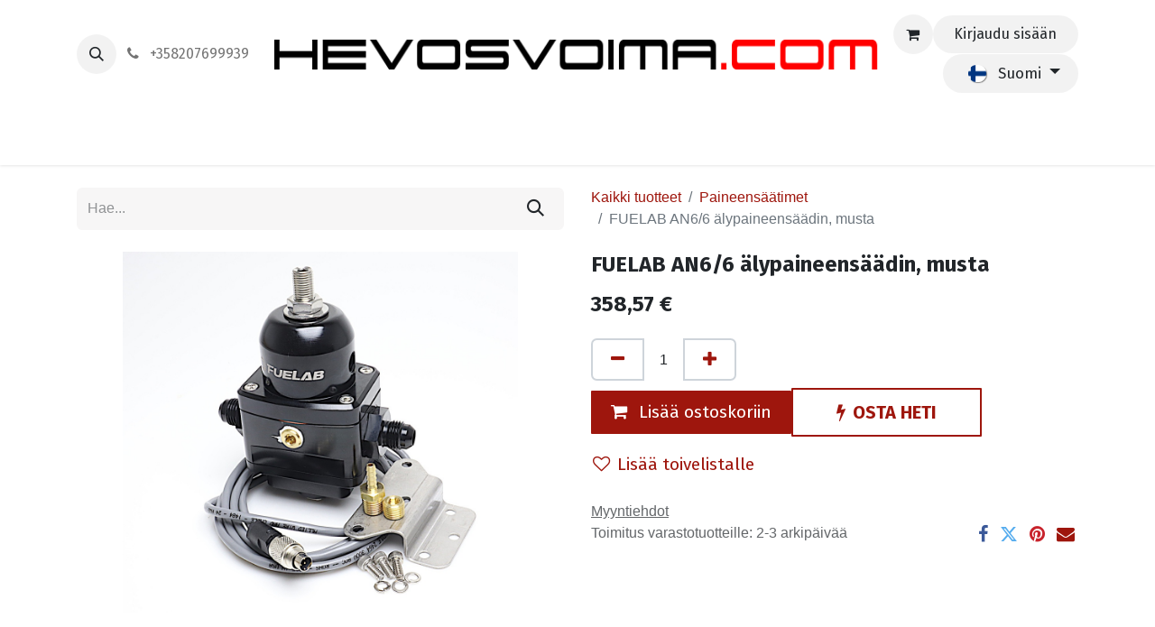

--- FILE ---
content_type: text/html; charset=utf-8
request_url: https://www.google.com/recaptcha/api2/aframe
body_size: 248
content:
<!DOCTYPE HTML><html><head><meta http-equiv="content-type" content="text/html; charset=UTF-8"></head><body><script nonce="YaKB4GiJmOo64uIuOoY6oQ">/** Anti-fraud and anti-abuse applications only. See google.com/recaptcha */ try{var clients={'sodar':'https://pagead2.googlesyndication.com/pagead/sodar?'};window.addEventListener("message",function(a){try{if(a.source===window.parent){var b=JSON.parse(a.data);var c=clients[b['id']];if(c){var d=document.createElement('img');d.src=c+b['params']+'&rc='+(localStorage.getItem("rc::a")?sessionStorage.getItem("rc::b"):"");window.document.body.appendChild(d);sessionStorage.setItem("rc::e",parseInt(sessionStorage.getItem("rc::e")||0)+1);localStorage.setItem("rc::h",'1769492069733');}}}catch(b){}});window.parent.postMessage("_grecaptcha_ready", "*");}catch(b){}</script></body></html>